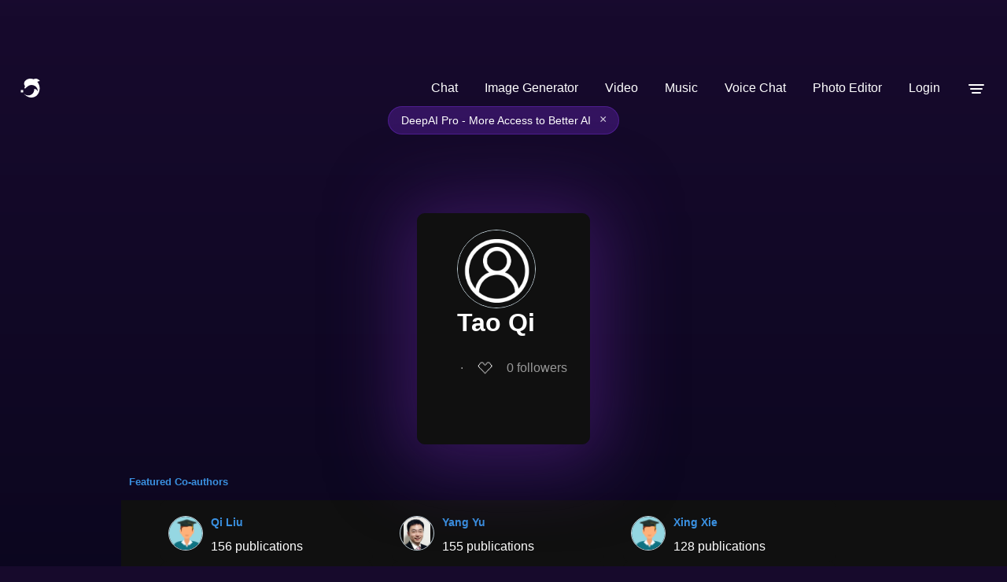

--- FILE ---
content_type: application/x-javascript
request_url: https://deepai.org/static/js/libs/dialog-polyfill.js
body_size: 8036
content:
(function (global, factory) {
  typeof exports === 'object' && typeof module !== 'undefined' ? module.exports = factory() :
  typeof define === 'function' && define.amd ? define(factory) :
  (global = global || self, global.dialogPolyfill = factory());
}(this, function () { 'use strict';

  // nb. This is for IE10 and lower _only_.
  var supportCustomEvent = window.CustomEvent;
  if (!supportCustomEvent || typeof supportCustomEvent === 'object') {
    supportCustomEvent = function CustomEvent(event, x) {
      x = x || {};
      var ev = document.createEvent('CustomEvent');
      ev.initCustomEvent(event, !!x.bubbles, !!x.cancelable, x.detail || null);
      return ev;
    };
    supportCustomEvent.prototype = window.Event.prototype;
  }

  /**
   * @param {Element} el to check for stacking context
   * @return {boolean} whether this el or its parents creates a stacking context
   */
  function createsStackingContext(el) {
    while (el && el !== document.body) {
      var s = window.getComputedStyle(el);
      var invalid = function(k, ok) {
        return !(s[k] === undefined || s[k] === ok);
      };
      
      if (s.opacity < 1 ||
          invalid('zIndex', 'auto') ||
          invalid('transform', 'none') ||
          invalid('mixBlendMode', 'normal') ||
          invalid('filter', 'none') ||
          invalid('perspective', 'none') ||
          s['isolation'] === 'isolate' ||
          s.position === 'fixed' ||
          s.webkitOverflowScrolling === 'touch') {
        return true;
      }
      el = el.parentElement;
    }
    return false;
  }

  /**
   * Finds the nearest <dialog> from the passed element.
   *
   * @param {Element} el to search from
   * @return {HTMLDialogElement} dialog found
   */
  function findNearestDialog(el) {
    while (el) {
      if (el.localName === 'dialog') {
        return /** @type {HTMLDialogElement} */ (el);
      }
      el = el.parentElement;
    }
    return null;
  }

  /**
   * Blur the specified element, as long as it's not the HTML body element.
   * This works around an IE9/10 bug - blurring the body causes Windows to
   * blur the whole application.
   *
   * @param {Element} el to blur
   */
  function safeBlur(el) {
    if (el && el.blur && el !== document.body) {
      el.blur();
    }
  }

  /**
   * @param {!NodeList} nodeList to search
   * @param {Node} node to find
   * @return {boolean} whether node is inside nodeList
   */
  function inNodeList(nodeList, node) {
    for (var i = 0; i < nodeList.length; ++i) {
      if (nodeList[i] === node) {
        return true;
      }
    }
    return false;
  }

  /**
   * @param {HTMLFormElement} el to check
   * @return {boolean} whether this form has method="dialog"
   */
  function isFormMethodDialog(el) {
    if (!el || !el.hasAttribute('method')) {
      return false;
    }
    return el.getAttribute('method').toLowerCase() === 'dialog';
  }

  /**
   * @param {!HTMLDialogElement} dialog to upgrade
   * @constructor
   */
  function dialogPolyfillInfo(dialog) {
    this.dialog_ = dialog;
    this.replacedStyleTop_ = false;
    this.openAsModal_ = false;

    // Set a11y role. Browsers that support dialog implicitly know this already.
    if (!dialog.hasAttribute('role')) {
      dialog.setAttribute('role', 'dialog');
    }

    dialog.show = this.show.bind(this);
    dialog.showModal = this.showModal.bind(this);
    dialog.close = this.close.bind(this);

    if (!('returnValue' in dialog)) {
      dialog.returnValue = '';
    }

    if ('MutationObserver' in window) {
      var mo = new MutationObserver(this.maybeHideModal.bind(this));
      mo.observe(dialog, {attributes: true, attributeFilter: ['open']});
    } else {
      // IE10 and below support. Note that DOMNodeRemoved etc fire _before_ removal. They also
      // seem to fire even if the element was removed as part of a parent removal. Use the removed
      // events to force downgrade (useful if removed/immediately added).
      var removed = false;
      var cb = function() {
        removed ? this.downgradeModal() : this.maybeHideModal();
        removed = false;
      }.bind(this);
      var timeout;
      var delayModel = function(ev) {
        if (ev.target !== dialog) { return; }  // not for a child element
        var cand = 'DOMNodeRemoved';
        removed |= (ev.type.substr(0, cand.length) === cand);
        window.clearTimeout(timeout);
        timeout = window.setTimeout(cb, 0);
      };
      ['DOMAttrModified', 'DOMNodeRemoved', 'DOMNodeRemovedFromDocument'].forEach(function(name) {
        dialog.addEventListener(name, delayModel);
      });
    }
    // Note that the DOM is observed inside DialogManager while any dialog
    // is being displayed as a modal, to catch modal removal from the DOM.

    Object.defineProperty(dialog, 'open', {
      set: this.setOpen.bind(this),
      get: dialog.hasAttribute.bind(dialog, 'open')
    });

    this.backdrop_ = document.createElement('div');
    this.backdrop_.className = 'backdrop';
    this.backdrop_.addEventListener('click', this.backdropClick_.bind(this));
  }

  dialogPolyfillInfo.prototype = {

    get dialog() {
      return this.dialog_;
    },

    /**
     * Maybe remove this dialog from the modal top layer. This is called when
     * a modal dialog may no longer be tenable, e.g., when the dialog is no
     * longer open or is no longer part of the DOM.
     */
    maybeHideModal: function() {
      if (this.dialog_.hasAttribute('open') && document.body.contains(this.dialog_)) { return; }
      this.downgradeModal();
    },

    /**
     * Remove this dialog from the modal top layer, leaving it as a non-modal.
     */
    downgradeModal: function() {
      if (!this.openAsModal_) { return; }
      this.openAsModal_ = false;
      this.dialog_.style.zIndex = '';

      // This won't match the native <dialog> exactly because if the user set top on a centered
      // polyfill dialog, that top gets thrown away when the dialog is closed. Not sure it's
      // possible to polyfill this perfectly.
      if (this.replacedStyleTop_) {
        this.dialog_.style.top = '';
        this.replacedStyleTop_ = false;
      }

      // Clear the backdrop and remove from the manager.
      this.backdrop_.parentNode && this.backdrop_.parentNode.removeChild(this.backdrop_);
      dialogPolyfill.dm.removeDialog(this);
    },

    /**
     * @param {boolean} value whether to open or close this dialog
     */
    setOpen: function(value) {
      if (value) {
        this.dialog_.hasAttribute('open') || this.dialog_.setAttribute('open', '');
      } else {
        this.dialog_.removeAttribute('open');
        this.maybeHideModal();  // nb. redundant with MutationObserver
      }
    },

    /**
     * Handles clicks on the fake .backdrop element, redirecting them as if
     * they were on the dialog itself.
     *
     * @param {!Event} e to redirect
     */
    backdropClick_: function(e) {
      if (!this.dialog_.hasAttribute('tabindex')) {
        // Clicking on the backdrop should move the implicit cursor, even if dialog cannot be
        // focused. Create a fake thing to focus on. If the backdrop was _before_ the dialog, this
        // would not be needed - clicks would move the implicit cursor there.
        var fake = document.createElement('div');
        this.dialog_.insertBefore(fake, this.dialog_.firstChild);
        fake.tabIndex = -1;
        fake.focus();
        this.dialog_.removeChild(fake);
      } else {
        this.dialog_.focus();
      }

      var redirectedEvent = document.createEvent('MouseEvents');
      redirectedEvent.initMouseEvent(e.type, e.bubbles, e.cancelable, window,
          e.detail, e.screenX, e.screenY, e.clientX, e.clientY, e.ctrlKey,
          e.altKey, e.shiftKey, e.metaKey, e.button, e.relatedTarget);
      this.dialog_.dispatchEvent(redirectedEvent);
      e.stopPropagation();
    },

    /**
     * Focuses on the first focusable element within the dialog. This will always blur the current
     * focus, even if nothing within the dialog is found.
     */
    focus_: function() {
      // Find element with `autofocus` attribute, or fall back to the first form/tabindex control.
      var target = this.dialog_.querySelector('[autofocus]:not([disabled])');
      if (!target && this.dialog_.tabIndex >= 0) {
        target = this.dialog_;
      }
      if (!target) {
        // Note that this is 'any focusable area'. This list is probably not exhaustive, but the
        // alternative involves stepping through and trying to focus everything.
        var opts = ['button', 'input', 'keygen', 'select', 'textarea'];
        var query = opts.map(function(el) {
          return el + ':not([disabled])';
        });
        // TODO(samthor): tabindex values that are not numeric are not focusable.
        query.push('[tabindex]:not([disabled]):not([tabindex=""])');  // tabindex != "", not disabled
        target = this.dialog_.querySelector(query.join(', '));
      }
      safeBlur(document.activeElement);
      target && target.focus();
    },

    /**
     * Sets the zIndex for the backdrop and dialog.
     *
     * @param {number} dialogZ
     * @param {number} backdropZ
     */
    updateZIndex: function(dialogZ, backdropZ) {
      if (dialogZ < backdropZ) {
        throw new Error('dialogZ should never be < backdropZ');
      }
      this.dialog_.style.zIndex = dialogZ;
      this.backdrop_.style.zIndex = backdropZ;
    },

    /**
     * Shows the dialog. If the dialog is already open, this does nothing.
     */
    show: function() {
      if (!this.dialog_.open) {
        this.setOpen(true);
        this.focus_();
      }
    },

    /**
     * Show this dialog modally.
     */
    showModal: function() {
      if (this.dialog_.hasAttribute('open')) {
        throw new Error('Failed to execute \'showModal\' on dialog: The element is already open, and therefore cannot be opened modally.');
      }
      if (!document.body.contains(this.dialog_)) {
        throw new Error('Failed to execute \'showModal\' on dialog: The element is not in a Document.');
      }
      if (!dialogPolyfill.dm.pushDialog(this)) {
        throw new Error('Failed to execute \'showModal\' on dialog: There are too many open modal dialogs.');
      }

      if (createsStackingContext(this.dialog_.parentElement)) {
        console.warn('A dialog is being shown inside a stacking context. ' +
            'This may cause it to be unusable. For more information, see this link: ' +
            'https://github.com/GoogleChrome/dialog-polyfill/#stacking-context');
      }

      this.setOpen(true);
      this.openAsModal_ = true;

      // Optionally center vertically, relative to the current viewport.
      if (dialogPolyfill.needsCentering(this.dialog_)) {
        dialogPolyfill.reposition(this.dialog_);
        this.replacedStyleTop_ = true;
      } else {
        this.replacedStyleTop_ = false;
      }

      // Insert backdrop.
      this.dialog_.parentNode.insertBefore(this.backdrop_, this.dialog_.nextSibling);

      // Focus on whatever inside the dialog.
      this.focus_();
    },

    /**
     * Closes this HTMLDialogElement. This is optional vs clearing the open
     * attribute, however this fires a 'close' event.
     *
     * @param {string=} opt_returnValue to use as the returnValue
     */
    close: function(opt_returnValue) {
      if (!this.dialog_.hasAttribute('open')) {
        throw new Error('Failed to execute \'close\' on dialog: The element does not have an \'open\' attribute, and therefore cannot be closed.');
      }
      this.setOpen(false);

      // Leave returnValue untouched in case it was set directly on the element
      if (opt_returnValue !== undefined) {
        this.dialog_.returnValue = opt_returnValue;
      }

      // Triggering "close" event for any attached listeners on the <dialog>.
      var closeEvent = new supportCustomEvent('close', {
        bubbles: false,
        cancelable: false
      });
      this.dialog_.dispatchEvent(closeEvent);
    }

  };

  var dialogPolyfill = {};

  dialogPolyfill.reposition = function(element) {
    var scrollTop = document.body.scrollTop || document.documentElement.scrollTop;
    var topValue = scrollTop + (window.innerHeight - element.offsetHeight) / 2;
    element.style.top = Math.max(scrollTop, topValue) + 'px';
  };

  dialogPolyfill.isInlinePositionSetByStylesheet = function(element) {
    for (var i = 0; i < document.styleSheets.length; ++i) {
      var styleSheet = document.styleSheets[i];
      var cssRules = null;
      // Some browsers throw on cssRules.
      try {
        cssRules = styleSheet.cssRules;
      } catch (e) {}
      if (!cssRules) { continue; }
      for (var j = 0; j < cssRules.length; ++j) {
        var rule = cssRules[j];
        var selectedNodes = null;
        // Ignore errors on invalid selector texts.
        try {
          selectedNodes = document.querySelectorAll(rule.selectorText);
        } catch(e) {}
        if (!selectedNodes || !inNodeList(selectedNodes, element)) {
          continue;
        }
        var cssTop = rule.style.getPropertyValue('top');
        var cssBottom = rule.style.getPropertyValue('bottom');
        if ((cssTop && cssTop !== 'auto') || (cssBottom && cssBottom !== 'auto')) {
          return true;
        }
      }
    }
    return false;
  };

  dialogPolyfill.needsCentering = function(dialog) {
    var computedStyle = window.getComputedStyle(dialog);
    if (computedStyle.position !== 'absolute') {
      return false;
    }

    // We must determine whether the top/bottom specified value is non-auto.  In
    // WebKit/Blink, checking computedStyle.top == 'auto' is sufficient, but
    // Firefox returns the used value. So we do this crazy thing instead: check
    // the inline style and then go through CSS rules.
    if ((dialog.style.top !== 'auto' && dialog.style.top !== '') ||
        (dialog.style.bottom !== 'auto' && dialog.style.bottom !== '')) {
      return false;
    }
    return !dialogPolyfill.isInlinePositionSetByStylesheet(dialog);
  };

  /**
   * @param {!Element} element to force upgrade
   */
  dialogPolyfill.forceRegisterDialog = function(element) {
    if (window.HTMLDialogElement || element.showModal) {
      console.warn('This browser already supports <dialog>, the polyfill ' +
          'may not work correctly', element);
    }
    if (element.localName !== 'dialog') {
      throw new Error('Failed to register dialog: The element is not a dialog.');
    }
    new dialogPolyfillInfo(/** @type {!HTMLDialogElement} */ (element));
  };

  /**
   * @param {!Element} element to upgrade, if necessary
   */
  dialogPolyfill.registerDialog = function(element) {
    if (!element.showModal) {
      dialogPolyfill.forceRegisterDialog(element);
    }
  };

  /**
   * @constructor
   */
  dialogPolyfill.DialogManager = function() {
    /** @type {!Array<!dialogPolyfillInfo>} */
    this.pendingDialogStack = [];

    var checkDOM = this.checkDOM_.bind(this);

    // The overlay is used to simulate how a modal dialog blocks the document.
    // The blocking dialog is positioned on top of the overlay, and the rest of
    // the dialogs on the pending dialog stack are positioned below it. In the
    // actual implementation, the modal dialog stacking is controlled by the
    // top layer, where z-index has no effect.
    this.overlay = document.createElement('div');
    this.overlay.className = '_dialog_overlay';
    this.overlay.addEventListener('click', function(e) {
      this.forwardTab_ = undefined;
      e.stopPropagation();
      checkDOM([]);  // sanity-check DOM
    }.bind(this));

    this.handleKey_ = this.handleKey_.bind(this);
    this.handleFocus_ = this.handleFocus_.bind(this);

    this.zIndexLow_ = 100000;
    this.zIndexHigh_ = 100000 + 150;

    this.forwardTab_ = undefined;

    if ('MutationObserver' in window) {
      this.mo_ = new MutationObserver(function(records) {
        var removed = [];
        records.forEach(function(rec) {
          for (var i = 0, c; c = rec.removedNodes[i]; ++i) {
            if (!(c instanceof Element)) {
              continue;
            } else if (c.localName === 'dialog') {
              removed.push(c);
            }
            removed = removed.concat(c.querySelectorAll('dialog'));
          }
        });
        removed.length && checkDOM(removed);
      });
    }
  };

  /**
   * Called on the first modal dialog being shown. Adds the overlay and related
   * handlers.
   */
  dialogPolyfill.DialogManager.prototype.blockDocument = function() {
    document.documentElement.addEventListener('focus', this.handleFocus_, true);
    document.addEventListener('keydown', this.handleKey_);
    this.mo_ && this.mo_.observe(document, {childList: true, subtree: true});
  };

  /**
   * Called on the first modal dialog being removed, i.e., when no more modal
   * dialogs are visible.
   */
  dialogPolyfill.DialogManager.prototype.unblockDocument = function() {
    document.documentElement.removeEventListener('focus', this.handleFocus_, true);
    document.removeEventListener('keydown', this.handleKey_);
    this.mo_ && this.mo_.disconnect();
  };

  /**
   * Updates the stacking of all known dialogs.
   */
  dialogPolyfill.DialogManager.prototype.updateStacking = function() {
    var zIndex = this.zIndexHigh_;

    for (var i = 0, dpi; dpi = this.pendingDialogStack[i]; ++i) {
      dpi.updateZIndex(--zIndex, --zIndex);
      if (i === 0) {
        this.overlay.style.zIndex = --zIndex;
      }
    }

    // Make the overlay a sibling of the dialog itself.
    var last = this.pendingDialogStack[0];
    if (last) {
      var p = last.dialog.parentNode || document.body;
      p.appendChild(this.overlay);
    } else if (this.overlay.parentNode) {
      this.overlay.parentNode.removeChild(this.overlay);
    }
  };

  /**
   * @param {Element} candidate to check if contained or is the top-most modal dialog
   * @return {boolean} whether candidate is contained in top dialog
   */
  dialogPolyfill.DialogManager.prototype.containedByTopDialog_ = function(candidate) {
    while (candidate = findNearestDialog(candidate)) {
      for (var i = 0, dpi; dpi = this.pendingDialogStack[i]; ++i) {
        if (dpi.dialog === candidate) {
          return i === 0;  // only valid if top-most
        }
      }
      candidate = candidate.parentElement;
    }
    return false;
  };

  dialogPolyfill.DialogManager.prototype.handleFocus_ = function(event) {
    if (this.containedByTopDialog_(event.target)) { return; }

    if (document.activeElement === document.documentElement) { return; }

    event.preventDefault();
    event.stopPropagation();
    safeBlur(/** @type {Element} */ (event.target));

    if (this.forwardTab_ === undefined) { return; }  // move focus only from a tab key

    var dpi = this.pendingDialogStack[0];
    var dialog = dpi.dialog;
    var position = dialog.compareDocumentPosition(event.target);
    if (position & Node.DOCUMENT_POSITION_PRECEDING) {
      if (this.forwardTab_) {
        // forward
        dpi.focus_();
      } else if (event.target !== document.documentElement) {
        // backwards if we're not already focused on <html>
        document.documentElement.focus();
      }
    }

    return false;
  };

  dialogPolyfill.DialogManager.prototype.handleKey_ = function(event) {
    this.forwardTab_ = undefined;
    if (event.keyCode === 27) {
      event.preventDefault();
      event.stopPropagation();
      var cancelEvent = new supportCustomEvent('cancel', {
        bubbles: false,
        cancelable: true
      });
      var dpi = this.pendingDialogStack[0];
      if (dpi && dpi.dialog.dispatchEvent(cancelEvent)) {
        dpi.dialog.close();
      }
    } else if (event.keyCode === 9) {
      this.forwardTab_ = !event.shiftKey;
    }
  };

  /**
   * Finds and downgrades any known modal dialogs that are no longer displayed. Dialogs that are
   * removed and immediately readded don't stay modal, they become normal.
   *
   * @param {!Array<!HTMLDialogElement>} removed that have definitely been removed
   */
  dialogPolyfill.DialogManager.prototype.checkDOM_ = function(removed) {
    // This operates on a clone because it may cause it to change. Each change also calls
    // updateStacking, which only actually needs to happen once. But who removes many modal dialogs
    // at a time?!
    var clone = this.pendingDialogStack.slice();
    clone.forEach(function(dpi) {
      if (removed.indexOf(dpi.dialog) !== -1) {
        dpi.downgradeModal();
      } else {
        dpi.maybeHideModal();
      }
    });
  };

  /**
   * @param {!dialogPolyfillInfo} dpi
   * @return {boolean} whether the dialog was allowed
   */
  dialogPolyfill.DialogManager.prototype.pushDialog = function(dpi) {
    var allowed = (this.zIndexHigh_ - this.zIndexLow_) / 2 - 1;
    if (this.pendingDialogStack.length >= allowed) {
      return false;
    }
    if (this.pendingDialogStack.unshift(dpi) === 1) {
      this.blockDocument();
    }
    this.updateStacking();
    return true;
  };

  /**
   * @param {!dialogPolyfillInfo} dpi
   */
  dialogPolyfill.DialogManager.prototype.removeDialog = function(dpi) {
    var index = this.pendingDialogStack.indexOf(dpi);
    if (index === -1) { return; }

    this.pendingDialogStack.splice(index, 1);
    if (this.pendingDialogStack.length === 0) {
      this.unblockDocument();
    }
    this.updateStacking();
  };

  dialogPolyfill.dm = new dialogPolyfill.DialogManager();
  dialogPolyfill.formSubmitter = null;
  dialogPolyfill.useValue = null;

  /**
   * Installs global handlers, such as click listers and native method overrides. These are needed
   * even if a no dialog is registered, as they deal with <form method="dialog">.
   */
  if (window.HTMLDialogElement === undefined) {

    /**
     * If HTMLFormElement translates method="DIALOG" into 'get', then replace the descriptor with
     * one that returns the correct value.
     */
    var testForm = document.createElement('form');
    testForm.setAttribute('method', 'dialog');
    if (testForm.method !== 'dialog') {
      var methodDescriptor = Object.getOwnPropertyDescriptor(HTMLFormElement.prototype, 'method');
      if (methodDescriptor) {
        // nb. Some older iOS and older PhantomJS fail to return the descriptor. Don't do anything
        // and don't bother to update the element.
        var realGet = methodDescriptor.get;
        methodDescriptor.get = function() {
          if (isFormMethodDialog(this)) {
            return 'dialog';
          }
          return realGet.call(this);
        };
        var realSet = methodDescriptor.set;
        methodDescriptor.set = function(v) {
          if (typeof v === 'string' && v.toLowerCase() === 'dialog') {
            return this.setAttribute('method', v);
          }
          return realSet.call(this, v);
        };
        Object.defineProperty(HTMLFormElement.prototype, 'method', methodDescriptor);
      }
    }

    /**
     * Global 'click' handler, to capture the <input type="submit"> or <button> element which has
     * submitted a <form method="dialog">. Needed as Safari and others don't report this inside
     * document.activeElement.
     */
    document.addEventListener('click', function(ev) {
      dialogPolyfill.formSubmitter = null;
      dialogPolyfill.useValue = null;
      if (ev.defaultPrevented) { return; }  // e.g. a submit which prevents default submission

      var target = /** @type {Element} */ (ev.target);
      if (!target || !isFormMethodDialog(target.form)) { return; }

      var valid = (target.type === 'submit' && ['button', 'input'].indexOf(target.localName) > -1);
      if (!valid) {
        if (!(target.localName === 'input' && target.type === 'image')) { return; }
        // this is a <input type="image">, which can submit forms
        dialogPolyfill.useValue = ev.offsetX + ',' + ev.offsetY;
      }

      var dialog = findNearestDialog(target);
      if (!dialog) { return; }

      dialogPolyfill.formSubmitter = target;

    }, false);

    /**
     * Replace the native HTMLFormElement.submit() method, as it won't fire the
     * submit event and give us a chance to respond.
     */
    var nativeFormSubmit = HTMLFormElement.prototype.submit;
    var replacementFormSubmit = function () {
      if (!isFormMethodDialog(this)) {
        return nativeFormSubmit.call(this);
      }
      var dialog = findNearestDialog(this);
      dialog && dialog.close();
    };
    HTMLFormElement.prototype.submit = replacementFormSubmit;

    /**
     * Global form 'dialog' method handler. Closes a dialog correctly on submit
     * and possibly sets its return value.
     */
    document.addEventListener('submit', function(ev) {
      var form = /** @type {HTMLFormElement} */ (ev.target);
      if (!isFormMethodDialog(form)) { return; }
      ev.preventDefault();

      var dialog = findNearestDialog(form);
      if (!dialog) { return; }

      // Forms can only be submitted via .submit() or a click (?), but anyway: sanity-check that
      // the submitter is correct before using its value as .returnValue.
      var s = dialogPolyfill.formSubmitter;
      if (s && s.form === form) {
        dialog.close(dialogPolyfill.useValue || s.value);
      } else {
        dialog.close();
      }
      dialogPolyfill.formSubmitter = null;

    }, true);
  }

  return dialogPolyfill;

}));
